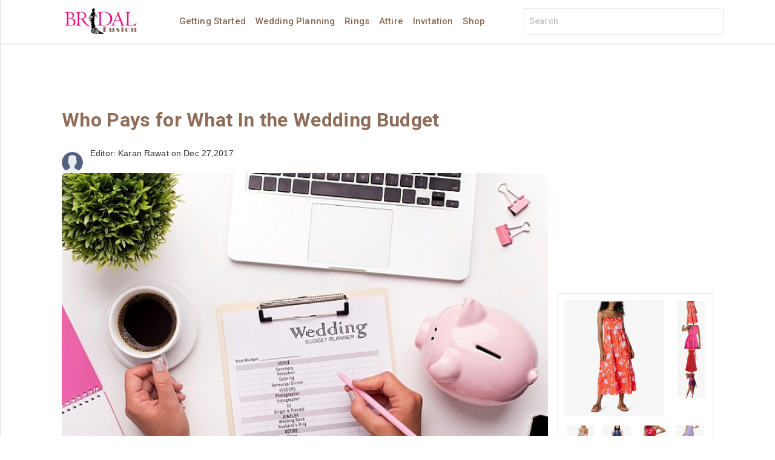

--- FILE ---
content_type: text/html; charset=UTF-8
request_url: https://bridalfusion.com/wedding-planning/9080-who-pays-for-what-in-the-wedding-budget
body_size: 11101
content:
<!DOCTYPE html>
<html lang="en">
<head>
    <meta http-equiv="content-type" content="text/html; charset=utf-8">
    <meta name="viewport" content="width=device-width, initial-scale=1.0">
    <meta name="google-adsense-account" content="sites-2288675768043065">
    <meta http-equiv="X-UA-Compatible" content="ie=edge">
    <meta name="keywords" content="wedding invitation wording, wedding invitation ettiquetes">
    <title>How Much Does Weddings Cost </title>
	<meta name="description" content="Getting married? Have you ever wondered how much a typical wedding-day costs in the USA? Find out everything you need to know to plan your own budget.">
	<meta name="og:title" content="How Much Does Weddings Cost ">
	<meta name="og:description" content="Getting married? Have you ever wondered how much a typical wedding-day costs in the USA? Find out everything you need to know to plan your own budget.">
			<meta property="og:type" content="article" />
			<meta property="og:image" content="https://cms-image-contents.s3-us-west-1.amazonaws.com/2021/shutterstock_1490123531-1640683527-r.jpg" />
		<meta property="og:image:width" content="670" />
		<meta property="og:image:height" content="431" />
		<meta property="og:image:type" content="image/jpeg" />
		<meta property="og:locale" content="en_US" />
	<meta property="og:url" content="http://bridalfusion.com/wedding-planning/9080-who-pays-for-what-in-the-wedding-budget" />
	<meta property="og:site_name" content="bridalfusion.com" />
    <link rel="canonical" href="https://bridalfusion.com/wedding-planning/9080-who-pays-for-what-in-the-wedding-budget">
	<meta name="robots" content="index, follow"/>
    <!-- Favicon -->
    <link rel="shortcut icon" href="/assets/img/icon/favicon.png" type="image/x-icon">
    <link rel="apple-touch-icon-precomposed" sizes="144x144" href="https://bridalfusion.com/assets/img/icon/apple-touch-icon-144-precomposed.png">
    <link rel="apple-touch-icon-precomposed" sizes="114x114" href="https://bridalfusion.com/assets/img/icon/apple-touch-icon-114-precomposed.png">
    <link rel="apple-touch-icon-precomposed" sizes="72x72" href="https://bridalfusion.com/assets/img/icon/apple-touch-icon-72-precomposed.png">
    <link rel="apple-touch-icon-precomposed" sizes="57x57" href="https://bridalfusion.com/assets/img/icon/apple-touch-icon-57-precomposed.png">

    <!--css----->
    <link rel="stylesheet" type="text/css" href="https://bridalfusion.com/assets/css/bootstrap.min.css">
    <link rel="stylesheet" type="text/css" href="https://bridalfusion.com/assets/css/style.css">
    <link rel="stylesheet" type="text/css" href="https://bridalfusion.com/assets/css/bing.css">
    <link rel="stylesheet" type="text/css" href="https://bridalfusion.com/assets/css/responsive.css">
    <link rel="stylesheet" type="text/css" href="https://bridalfusion.com/assets/css/shopping.min.css">
    <link rel="stylesheet" type="text/css" href="https://bridalfusion.com/assets/css/sponser-widget.css">
    <link href="https://cdn.lineicons.com/3.0/lineicons.css" rel="stylesheet">

    <script type="application/ld+json">
    {
      "@context": "https://schema.org",
      "@type": "Organization",
      "name": "bridalfusion.com",
      "url": "https://bridalfusion.com/",
      "logo": "https://bridalfusion.com/assets/img/logo.png",
      "contactPoint": {
        "@type": "ContactPoint",
        "telephone": "(800) 201-1669",
        "contactType": "customer service",
        "areaServed": "US"
      },
      "sameAs": []
    }
    </script>

    <script type="application/ld+json">
    {
      "@context": "https://schema.org/",
      "@type": "WebSite",
      "name": "bridalfusion.com",
      "url": "https://bridalfusion.com/",
      "potentialAction": {
        "@type": "SearchAction",
        "target": "https://bridalfusion.com/search?search={search_term_string}",
        "query-input": "required name=search_term_string"
      }
    }
    </script>

	<!-- Google Tag Manager -->
<script>
(function(w,d,s,l,i){w[l]=w[l]||[];w[l].push({'gtm.start':new Date().getTime(),event:'gtm.js'});var f=d.getElementsByTagName(s)[0],j=d.createElement(s),dl=l!='dataLayer'?'&l='+l:'';j.async=true;j.src=
'https://www.googletagmanager.com/gtm.js?id='+i+dl;f.parentNode.insertBefore(j,f);})(window,document,'script','dataLayer','GTM-M7RKWQP3');
</script>
<!-- End Google Tag Manager -->
    <meta name="google-adsense-account" content="sites-2288675768043065">
    <script async="async" src="https://www.google.com/adsense/search/ads.js"></script>
        <script type="text/javascript" charset="utf-8">
            (function(g,o){g[o]=g[o]||function(){(g[o]['q']=g[o]['q']||[]).push(
                arguments)},g[o]['t']=1*new Date})(window,'_googCsa');
        </script>
    </head>
<body>
<!-- Google Tag Manager (noscript) -->
<noscript>
<iframe src="https://www.googletagmanager.com/ns.html?id=GTM-M7RKWQP3" height="0" width="0" style="display:none;visibility:hidden"></iframe>
</noscript>
<!-- End Google Tag Manager (noscript) -->
 <!-- Google Translate Element -->
    <header class="bg-white shadow-sm fixed-top" style="position: absolute;">
                <div class="container">
            <nav class="navbar navbar-expand-lg px-0">
                <span class="mr-3" onclick="openNav()"><i class="lni lni-menu menu-icon"></i></span>
                <a class="navbar-brand mr-0" href="https://bridalfusion.com/">
                <img src="https://bridalfusion.com/assets/img/logo.png" class="img-fluid logo">
                </a>
                <!-- <button class="search-icon-btn d-block d-lg-none" type="button" data-toggle="collapse" data-target="#navbarSupportedContent" aria-controls="navbarSupportedContent" aria-expanded="false" aria-label="Toggle navigation">
                <i class="fa fa-search"></i>
                </button> -->
                <div class="navbar-collapse collapse" id="navbar1">
                                            <ul class="navbar-nav mx-auto">
                            <li class="nav-item  ">
                                <a class="nav-link" href="https://bridalfusion.com/getting-started">Getting Started</a>
                            </li>
                            <li class="nav-item  ">
                                <a class="nav-link" href="https://bridalfusion.com/wedding-planning">Wedding Planning</a>
                            </li>
                            <li class="nav-item  ">
                                <a class="nav-link" href="https://bridalfusion.com/wedding-rings">Rings</a>
                            </li>
                            <li class="nav-item  ">
                                <a class="nav-link" href="https://bridalfusion.com/wedding-attire">Attire</a>
                            </li>
                            <li class="nav-item  ">
                                <a class="nav-link" href="https://bridalfusion.com/wedding-invitations">Invitation</a>
                            </li>
                            <!-- <li class="nav-item  ">
                                <a class="nav-link" href="https://bridalfusion.com/relationships">Relationships</a>
                            </li> -->
                            <li class="nav-item  ">
                                <a class="nav-link" href="https://bridalfusion.com/shop">Shop</a>
                            </li>
                        </ul>
                                        </div>
                <form action="https://bridalfusion.com/search" class="search-form search-box d-none d-lg-block" method="get">
                     <div class="input-group border searchbox-results-wrapper">
                                            <script type="text/javascript" src="https://k.quicklaunch.com/quicklaunch.js?affiliate=BRIDALFUSION&redirect=https://bridalfusion.com/search%3Fsearch=[search]"></script>
                        <input type="text" class="form-control rounded-0 border-0 shadow-none search-text-box ql-search" id="ql-search" placeholder="Search" name="search">
                        <div class="searchbox-results" id="ql-search-show-search-result" style="display:none">
                                <ul>
                                    <li class="section-head">
                                        <h3>RESULTS
                                            <div class="powered-by">Powered by <a href="https://admedia.com/publishers/quicklaunch/" target="_blank">QuickLaunch</a></div>
                                        </h3>
                                    </li>
                                    <li><a href="#">
                                            <div class="result-left"></div>
                                            <div class="result-right">
                                                <div class="desc">No Result Found</div>
                                            </div>
                                        </a></li>
                                </ul>
                            </div>
                     </div>
                     </form>

                <button class="btn shadow-none d-block d-lg-none mobile-search">
                    <i class="lni lni-search-alt"></i>
                </button>
            </nav>

            <div id="mySidenav" class="sidenav shadow-sm border-right">
                <div>
                    <a href="javascript:void(0)" class="closebtn" onclick="closeNav()"><i class="lni lni-close menu-icon"></i></a>
                </div>
                <ul class="list-unstyled">
                    <li><a href="https://bridalfusion.com/">Home</a></li>
                    <li><a href="https://bridalfusion.com/getting-started">Getting Started</a></li>
                    <!-- <li><a href="http://www.bridalfusion.com/blog/">Wedding Tips</a></li> -->
                    <li><a href="https://bridalfusion.com/wedding-planning">Planning</a></li>
                    <li><a href="https://bridalfusion.com/wedding-rings">Rings</a></li>
                    <li><a href="https://bridalfusion.com/wedding-attire">Attire</a></li>
                    <li><a href="https://bridalfusion.com/wedding-invitations">Invitation</a></li>
                    <li><a href="https://bridalfusion.com/wedding-cakes">Cake</a></li>
                    <li><a href="https://bridalfusion.com/wedding-flowers">Flowers</a></li>
                    <li><a href="https://bridalfusion.com/gift-registry">Gifts</a></li>
                    <li><a href="https://bridalfusion.com/shop">Shop</a></li>
                    <li><a href="https://bridalfusion.com/relationships">Relationships</a></li>
                    <li><a href="https://bridalfusion.com/about">About</a></li>
                </ul>
            </div>
        </div>
    </header>

	<section class="mobile-search-box" style="display: none;">
		<div class="container">
			<div class="row">
				<div class="col-xl-12 col-lg-12 col-md-12 col-sm-12 col-12">
					<form method="GET" action="https://bridalfusion.com//search" class="search-form">
						<div class="input-group border searchbox-results-wrapper">
							<input type="text" class="form-control rounded-0 border-0 shadow-none" name="search" id="search" placeholder="Search for products, brands and more" required value="">
							<div class="input-group-append">
								<button class="btn search-btn shadow-none">
									<i class="lni lni-search-alt"></i>
								</button>
							</div>
						</div>
						<div class="searchbox-results searchbox-results-top" id="ql-search-show-search-result">
						</div>
					</form>
				</div>
			</div>
		</div>
	</section>
<link href="https://bridalfusion.com/assets/css/shopping-result-style.css" rel="stylesheet">
<style>
    /* Mobile-first responsive design following shopping-result-style.css patterns */
    
    /* Base styles - mobile first */
    .details-section {
        width: 100%;
        display: block;
        background-color: #fff;
        color: #000;
    }

    .details-container {
        width: 100%;
        max-width: 100%;
        margin: 0 auto;
        padding: 0 1rem;
        box-sizing: border-box;
    }

    /* Mobile-first grid system */
    .details-row {
        display: flex;
        flex-wrap: wrap;
        margin: 0 -0.5rem;
    }

    .details-col-12 {
        flex: 0 0 auto;
        width: 100%;
        padding: 0 0.5rem;
    }

    .details-col-9 {
        flex: 0 0 auto;
        width: 100%;
        padding: 0 0.5rem;
    }

    .details-col-3 {
        flex: 0 0 auto;
        width: 100%;
        padding: 0 0.5rem;
    }

    /* Author details - mobile first */
    .author-details {
        display: flex;
        flex-direction: column;
        align-items: center;
        margin: 1rem 0;
        text-align: center;
    }

    .author-details .author-img {
        width: 50px;
        height: 50px;
        margin-bottom: 0.5rem;
    }

    .author-details .author-txt {
        width: 100%;
        margin-left: 0;
    }

    .author-details .author-img img {
        width: 100%;
        height: 100%;
        border-radius: 50%;
        object-fit: cover;
    }

    .author-details .author-txt span {
        color: #333;
        font-size: 0.875rem;
        line-height: 1.4;
        font-weight: 400;
    }

    .author-details .author-txt a {
        color: #3557ff;
        text-decoration: none;
    }

    /* Main content area - mobile first */
    .category-details {
        padding: 0;
        word-wrap: break-word;
        overflow-wrap: break-word;
        text-align: left;
    }

    .category-details-title {
        font-size: 1.5rem;
        font-weight: 600;
        line-height: 1.3;
        margin-bottom: 1rem;
        word-wrap: break-word;
        overflow-wrap: break-word;
        hyphens: auto;
    }

    .category-details img {
        width: 100%;
        height: auto;
        display: block;
        margin: 1rem 0;
        border-radius: 8px;
    }

    .category-details p {
        margin-bottom: 0.75rem;
        line-height: 1.5;
        font-size: 1rem;
        font-weight: 400;
    }

    .category-details strong {
        font-weight: 600;
    }

    /* Newsletter form - mobile first */
    .newsletter {
        margin: 1rem 0;
    }

    .newsletter .input-group {
        display: flex;
        flex-direction: column;
        gap: 0.5rem;
    }

    .newsletter .form-control {
        width: 100%;
        padding: 0.75rem;
        border: 1px solid #ddd;
        border-radius: 8px;
        font-size: 1rem;
        box-sizing: border-box;
    }

    .newsletter .btn {
        width: 100%;
        padding: 0.75rem;
        background: #000;
        color: white;
        border: none;
        border-radius: 8px;
        font-size: 1rem;
        cursor: pointer;
        font-weight: 400;
    }

    /* Search cloud - mobile first */
    .search_cloud {
        display: flex;
        flex-wrap: wrap;
        gap: 0.5rem;
        justify-content: center;
        margin: 0.75rem 0;
    }

    .search_cloud a {
        font-size: 0.75rem;
        padding: 0.375rem 0.75rem;
        border-radius: 20px;
        text-decoration: none;
        white-space: nowrap;
        background: #f8f9fa;
        color: #333;
        border: 1px solid #ddd;
        font-weight: 400;
    }

    .search_cloud-title {
        font-size: 1.125rem;
        font-weight: 600;
        margin: 1rem 0 0.5rem 0;
        text-align: center;
        color: #333;
    }

    /* Lulus component wrapper */
    .lulus-block {
        margin: 1rem 0;
        max-width: 100%;
        overflow: hidden;
    }

    /* Related articles section */
    .more {
        margin-top: 1.5rem;
    }

    .title-heading {
        font-size: 1.5rem;
        font-weight: 600;
        margin-bottom: 1rem;
        text-align: center;
        color: #333;
    }

    .category-box {
        margin-bottom: 1rem;
        border-radius: 8px;
        overflow: hidden;
        box-shadow: 0 2px 8px rgba(0,0,0,0.1);
        background: #fff;
    }

    .category-box img {
        width: 100%;
        height: 200px;
        object-fit: cover;
    }

    .category-box-details {
        padding: 0.75rem;
    }

    .category-title {
        font-size: 1rem;
        line-height: 1.3;
        margin: 0;
        color: #333;
        text-decoration: none;
        font-weight: 500;
    }

    .category-title:hover {
        color: #000;
    }

    /* Responsive breakpoints - mobile first approach */
    @media (min-width: 576px) {
        .details-container {
            max-width: 540px;
            padding: 0 1.5rem;
        }

        .author-details {
            flex-direction: row;
            align-items: center;
            text-align: left;
        }

        .author-details .author-img {
            margin-bottom: 0;
            margin-right: 0.75rem;
        }

        .author-details .author-txt {
            width: auto;
        }

        .newsletter .input-group {
            flex-direction: row;
        }

        .newsletter .form-control {
            flex: 1;
        }

        .newsletter .btn {
            width: auto;
        }
    }

    @media (min-width: 768px) {
        .details-container {
            max-width: 720px;
            padding: 0 2rem;
        }

        .category-details-title {
            font-size: 1.75rem;
        }

        .author-details .author-img {
            width: 35px;
            height: 35px;
        }

        .search_cloud {
            justify-content: flex-start;
        }

        .search_cloud a {
            font-size: 0.8125rem;
            padding: 0.5rem 1rem;
        }

        .title-heading {
            font-size: 1.75rem;
        }
    }

    @media (min-width: 992px) {
        .details-container {
            max-width: 960px;
        }

        .details-col-9 {
            width: 75%;
        }

        .details-col-3 {
            width: 25%;
        }

        .category-details-title {
            font-size: 2rem;
        }

        .title-heading {
            font-size: 2rem;
        }
    }

    @media (min-width: 1200px) {
        .details-container {
            max-width: 1140px;
        }
    }

    /* Additional comprehensive breakpoints using max-width approach */
    @media (max-width: 1140px) {
        .details-container {
            max-width: 100%;
            padding: 0 1rem;
        }
        
        .category-details-title {
            font-size: 1.75rem;
        }
        
        .details-col-9, .details-col-3 {
            width: 100%;
        }
    }

    @media (max-width: 992px) {
        .details-container {
            padding: 0 0.75rem;
        }
        
        .category-details-title {
            font-size: 1.5rem;
        }
        
        .details-col-9, .details-col-3 {
            width: 100%;
        }
        
        .author-details {
            flex-direction: column;
            align-items: center;
            text-align: center;
        }
        
        .author-details .author-img {
            margin-bottom: 0.5rem;
            margin-right: 0;
        }
        
        .newsletter .input-group {
            flex-direction: column;
        }
        
        .newsletter .btn {
            width: 100%;
        }
    }

    @media (max-width: 768px) {
        .details-container {
            padding: 0 0.5rem;
        }
        
        .category-details-title {
            font-size: 1.375rem;
            line-height: 1.2;
        }
        
        .details-col-9, .details-col-3 {
            width: 100%;
        }
        
        .category-details {
            padding: 0 0.25rem;
        }
        
        .category-details p {
            font-size: 0.9375rem;
            line-height: 1.5;
        }
        
        .search_cloud {
            justify-content: center;
            gap: 0.375rem;
        }
        
        .search_cloud a {
            font-size: 0.75rem;
            padding: 0.375rem 0.625rem;
        }
        
        .category-box img {
            height: 180px;
        }
    }

    @media (max-width: 567px) {
        .details-container {
            padding: 0 0.25rem;
        }
        
        .category-details-title {
            font-size: 1.25rem;
            line-height: 1.2;
        }
        
        .category-details {
            padding: 0;
        }
        
        .category-details p {
            font-size: 0.875rem;
            line-height: 1.4;
            margin-bottom: 0.75rem;
        }
        
        .author-details .author-img {
            width: 40px;
            height: 40px;
        }
        
        .author-details .author-txt span {
            font-size: 0.8125rem;
        }
        
        .newsletter .form-control {
            padding: 0.625rem;
            font-size: 0.875rem;
        }
        
        .newsletter .btn {
            padding: 0.625rem;
            font-size: 0.875rem;
        }
        
        .search_cloud-title {
            font-size: 1rem;
        }
        
        .search_cloud a {
            font-size: 0.6875rem;
            padding: 0.3125rem 0.5rem;
        }
        
        .title-heading {
            font-size: 1.25rem;
        }
        
        .category-box-details {
            padding: 0.75rem;
        }
        
        .category-title {
            font-size: 0.875rem;
        }
    }

    @media (max-width: 412px) {
        .details-container {
            padding: 0 0.125rem;
        }
        
        .category-details-title {
            font-size: 1.125rem;
            line-height: 1.2;
        }
        
        .category-details p {
            font-size: 0.8125rem;
            line-height: 1.3;
        }
        
        .author-details .author-img {
            width: 35px;
            height: 35px;
        }
        
        .author-details .author-txt span {
            font-size: 0.75rem;
        }
        
        .newsletter .form-control {
            padding: 0.5rem;
            font-size: 0.8125rem;
        }
        
        .newsletter .btn {
            padding: 0.5rem;
            font-size: 0.8125rem;
        }
        
        .search_cloud {
            gap: 0.25rem;
        }
        
        .search_cloud a {
            font-size: 0.625rem;
            padding: 0.25rem 0.375rem;
        }
        
        .search_cloud-title {
            font-size: 0.9375rem;
        }
        
        .title-heading {
            font-size: 1.125rem;
        }
        
        .category-box-details {
            padding: 0.625rem;
        }
        
        .category-title {
            font-size: 0.8125rem;
        }
        
        .category-box img {
            height: 160px;
        }
    }

    /* Ensure all images are responsive */
    img {
        max-width: 100%;
        height: auto;
    }

    /* Fix for any potential overflow */
    .category-details *,
    .newsletter *,
    .search_cloud *,
    .lulus-block * {
        max-width: 100%;
        box-sizing: border-box;
    }

    /* Hide scrollbars but allow scrolling */
    .carousel-container::-webkit-scrollbar {
        display: none;
    }

    .carousel-container {
        -ms-overflow-style: none;
        scrollbar-width: none;
    }
</style>
<section class="details-section py-5 custom-content">
    <div class="details-container">

        <div class="details-row">
            <div class="details-col-12 text-center mb-4">

                <!-- desktop ad SECTION-->
                                    <!-- <div class="d-xxl-block d-xl-block d-lg-block d-md-block d-none ads-block">
                        <script type="text/javascript" src="//c.headbid.com/v2/contextual.js?id=JT84IjU&size=728x90" async>
                        </script>
                    </div> -->
                    <!-- mobile ad SECTION-->
                    <!-- <div class="d-xxl-none d-xl-none d-lg-none d-md-none d-block ads-block">
                        <script type="text/javascript" src="//c.headbid.com/v2/contextual.js?id=JT84IjU&size=300x250" async>
                        </script>
                    </div> -->

                            </div>
        </div>
        <div class="details-row">
            <div class="details-col-9">
                <div class="category-details">
                    <h1 class="category-details-title">Who Pays for What In the Wedding Budget</h1>
                                            <div class="author-details">
                            <div class="author-img">
                                <img
                                    src="https://bridalfusion.com/assets/img/default-user.png">
                            </div>
                            <div class="author-txt">
                                                                    <span>Editor: Karan Rawat<span class="publishedDate"> on
                                            Dec 27,2017</span>
                                    </span>
                            </div>
                        </div>
                                                            <img src="https://bridalfusion.com/timthumb/timthumb.php?src=https://cms-image-contents.s3-us-west-1.amazonaws.com/2021/shutterstock_1490123531-1640683527-r.jpg&w=700&h=400&zc=1&cc=ededed&s=1&a=t"
                        alt="BF perfect Wedding Budget" />
                        <p style="text-align: justify;">&nbsp;</p>
<p style="text-align: justify;">Know about the traditional cost-splitting basics and learn who pays for what in the wedding ceremony. Be with us in this article and learn all about pre-wedding and post-wedding payment attributions in detail. From wedding ceremony to the wedding attire, and honeymoon planning, dig in deep into the wedding cost-splitting process.</p>
<p style="text-align: justify;">&nbsp;</p>                                <div class="rsocListStyle4 mb-3">
                                    <div id="relatedsearches1"></div>
                                                                        <script type="text/javascript" charset="utf-8">
                                        var pageOptions = {
                                            "pubId": "partner-synacor-bridalfusion", // Make sure this is the correct client ID!
                                            "relatedSearchTargeting": "content",
                                            "query" : "Who Pays for What In the Wedding Budget",
                                            "terms" : "",
                                            "ignoredPageParams": "utm_campaign, utm_source, utm_term, utm_content, utm_medium",
                                            "styleId": "1908588377",
                                            "adsafe": "high",
                                            'adtest' : "off",
                                            "channel": "1",
                                            "referrerAdCreative": "Who Pays for What In the Wedding Budget",
                                            "resultsPageBaseUrl": "//search.bridalfusion.com/rsoc?channel=1", // Enter the base url for your results page
                                            "hl": "en",
                                            "resultsPageQueryParam": "q" // (Default to "q") Matches the param denoting the query on the search page
                                        };

                                        console.log(pageOptions);

                                        var rsblock1 = {
                                            "container": "relatedsearches1",
                                            "relatedSearches": 5
                                        };

                                        _googCsa('ads', pageOptions, rsblock1);

                                    </script>
                                </div>
                             
<h2 style="text-align: justify;"><strong>The Wedding Ceremony</strong></h2>
<p style="text-align: justify;">Traditionally, the bride and her family are liable to pay for the church or synagogue. However, payments like marriage license fee, officiant fee etc are to be paid by the groom and his family.</p>
<p style="text-align: justify;">&nbsp;</p>
<h2 style="text-align: justify;"><strong>The Best Wedding Attire</strong></h2>
<p style="text-align: justify;">This is quite simple. The bride and her family will pay for bride&rsquo;s wedding dress and related accessories. Similarly, groom and his family will pay for groom&rsquo;s outfit. Talking about the wedding guests, they are supposed to pay for their own clothing including shoes as well. Even if there&rsquo;s a specific dress code that the guests are requested to follow on the wedding day, the cost is to be borne by them.</p>
<p style="text-align: justify;">&nbsp;</p>
<h2 style="text-align: justify;"><strong>The Wedding Bouquet &amp; D&eacute;cor</strong></h2>
<p style="text-align: justify;">Since the wedding ceremony is organized by bride&rsquo;s family, the payments related to wedding flowers and decoration falls to the bride side. Flower and bouquets for the ceremony, reception, corsages for bridesmaids and flower girls, and so on are to be arranged by bride&rsquo;s family.</p>
<p style="text-align: justify;">However, the groom and his family do pay for the bride's bouquet, boutonnieres for men and corsages for mothers and grandmothers.</p>
<p style="text-align: justify;">&nbsp;</p>
<h2 style="text-align: justify;"><strong>The Honeymoon Plan</strong></h2>
<p style="text-align: justify;">The honeymoon for the newlyweds should be arranged by the groom and his family. From travel to stay, the complete honeymoon package should be gifted to the newlyweds from the groom side.</p>
<p style="text-align: justify;">&nbsp;</p>
<h2 style="text-align: justify;"><strong>The Wedding Photoshoot</strong></h2>
<p style="text-align: justify;">No wedding is complete without photographs. The wedding may seem like a function that lasts for one day only but the memories and emotions attached to this precious day are kept alive with the wedding photographs. The wedding vows, the first kiss, the d&eacute;cor, and much more can be captured in camera for lifelong memories. Talking about who&rsquo;s going to pay for these wedding photographs, it&rsquo;s the bride and family. Traditionally, the bride family hires a wedding photographer who can take lots of pictures and shoot the wedding video as well.</p>
<p style="text-align: justify;">&nbsp;</p>
<h2 style="text-align: justify;"><strong>The Prewedding Functions</strong></h2>
<p style="text-align: justify;">Let&rsquo;s start with the engagement party. There is no hard and fast rule for this. Anyone from the bride or the groom side can plan and host the engagement party. In case, there&rsquo;s more than one party, the bride&rsquo;s family gets a chance to host the first one.</p>
<p style="text-align: justify;">Another pre-wedding function is bridal shower/couple shower. This one is for the close friends of the bride and the groom. They can plan and host such parties on their own. The venue can be a backyard, beach or a restaurant depending on the size of guest list.</p>
<p style="text-align: justify;">The wedding rehearsal dinner is planned and hosted by the groom's family. This is the best time when both the families can sit together in a stress-free environment. They can chat, enjoy meals, and express their feelings about the occasion. The groom and his family are supposed to pay for the entire dinner be it the meals, the venue, or the d&eacute;cor.</p>
<p style="text-align: justify;">&nbsp;</p>
<h2 style="text-align: justify;"><strong>The Wedding Reception</strong></h2>
<p style="text-align: justify;">All the professional services that fall into the category of the wedding reception are to be paid by the bride and her family. This includes planning, hosting, and paying for food, d&eacute;cor etc. However, the groom&rsquo;s family pays for the DJ or band and liquor.</p>
<p style="text-align: justify;">&nbsp;</p>
<h2 style="text-align: justify;"><strong>The Wedding Rings</strong></h2>
<p style="text-align: justify;">This is quite simple. The bride and her family pay for the groom's ring, and groom and his family pay for both the wedding band and the wedding ring.</p>
<p style="text-align: justify;">&nbsp;</p>
<h2 style="text-align: justify;"><strong>The Wedding Invitation and Transportation</strong></h2>
<p style="text-align: justify;">For the wedding invitations, RSVP cards, announcements, and other wedding programs, the bride and her family will be responsible. Similarly, payments related to transportation services will be made by the bride&rsquo;s family.</p>
<p style="text-align: justify;">&nbsp;</p>
<h3 style="text-align: justify;"><strong>Wrapping Up</strong></h3>
<p style="text-align: justify;">These were a few things that you should know about the wedding payments. Traditionally, who should pay for what has been covered in the content of this article? If you are planning to get married but wondering for such payment plans, this article is worth your while.</p>
<p style="text-align: justify;">Hope this works for you. Have any suggestions, feel free to share with us. Drop your suggestion the comment box and we will revert at the earliest.</p></p> 
                    <p><strong>This content was created by AI</strong></p>
                </div>
            </div>
            <div class="details-col-3">
                <div class="sticky-card">
                    <iframe src = 'https://w.eurekster.com/?id=PD8tPSE&sid=3132' width='300' height='250' scrolling='no' frameborder='0'></iframe><script type='text/javascript' src='http://vslider.eurekster.com/?id=PD8tPSE'></script>
                    <!-- inject lulus_format component here -->
                    <div class="lulus-block">
                        <style>
	.collage-gallery {
		display: flex;
		flex-direction: column;
		width: 100%;
		margin: 0 auto;
		padding: 10px;
		border: 1px solid #ddd;
	}

	.gallery-container {
		display: flex;
		flex-direction: row;
		margin: 0 auto;
		width: 100%;
	}

	.main-image {
		display: flex;
		align-items: center;
		justify-content: center;
		margin-right: 20px;
		position: relative;
		background: #f7f8f7;
		width: 70%;
		max-width: 300px;
	}

	.main-image img {
		width: 100%;
		height: auto;
		max-height: 300px;
		object-fit: contain;
	}

	.thumbnails {
		flex: 1;
		display: flex;
		flex-direction: column;
		gap: 10px;
		width: 30%;
	}

	.thumbnails-row {
		/*      flex: 1;
			display: flex;
			flex-direction: column;
			gap: 10px;
			overflow-y: auto;
			max-height: 600px;*/
		display: grid;
		grid-template-columns: repeat(4, 1fr);
		gap: 10px;
		border: 2px solid transparent;
		cursor: pointer;
		transition: border 0.3s;
		margin: 12px 0;
	}

	.thumbnails-row .thumbnail {
		display: block;
		margin: 0 auto;
	}

	.thumbnails-row .thumbnail img {
		width: 50px;
		height: 40	px;
		object-fit: cover;
	}

	.thumbnail {
		width: 50px;
		height: 40px;
		border: 2px solid transparent;
		cursor: pointer;
		transition: border 0.3s;
	}

	.thumbnail.active,
	.thumbnails-row.active {
		border: 2px solid #e06c9f;
	}

	.thumbnail img {
		width: 50px;
		height: 40px;
		display: block;
		object-fit: cover;
	}

	.thumbnail-footer {
		text-align: center;
		padding: 7px;
		background: #111;
		color: #fff;
		margin: 0 20px;
	}

	.thumbnail-footer a {
		font-size: 24px;
		color: #fff;
		text-decoration: none;
	}

	.thumbnail-footer img {
		width: 120px;
		object-fit: contain;
		display: block;
		margin: 0 auto;
	}

	@media only screen and (max-width: 767px) {
		.collage-gallery {
			width: 450px
		}

		.main-image img {
			width: 322px;
			height: auto
		}
	}

	.collage-gallery:hover .thumbnail img,
	.collage-gallery:hover .thumbnails-row .thumbnail img {
		opacity: 0.3;
	}

	.collage-gallery .thumbnail img:hover,
	.collage-gallery .thumbnails-row .thumbnail img:hover {
		opacity: 1 !important;
	}

	.main-image img {
		opacity: 1 !important;
		transition: opacity 0.3s ease;
	}
</style>
<div class="container py-4 px-0">
	<div class="collage-gallery">
		<div class="gallery-container">
			<div class="main-image">
				<a class="shoplink" href="https://bridalfusion.com/lulusdetail" target="_blank"><img id="mainPreview" src="https://bridalfusion.com/assets/img/amazon/1.png" alt="Main Preview" /></a>
			</div>
			<div class="thumbnails">
								<div class="thumbnail" onclick="showImage(this, 'https://bridalfusion.com/assets/img/amazon/1.png', '1')">
					<img src="https://bridalfusion.com/assets/img/amazon/1.png" alt="Look 1">
				</div>
				<div class="thumbnail" onclick="showImage(this, 'https://bridalfusion.com/assets/img/amazon/2.png', '2')">
					<img src="https://bridalfusion.com/assets/img/amazon/2.png" alt="Look 2">
				</div>
				<div class="thumbnail" onclick="showImage(this, 'https://bridalfusion.com/assets/img/amazon/3.png', '3')">
					<img src="https://bridalfusion.com/assets/img/amazon/3.png" alt="Look 3">
				</div>
				<div class="thumbnail" onclick="showImage(this, 'https://bridalfusion.com/assets/img/amazon/4.png', '4')">
					<img src="https://bridalfusion.com/assets/img/amazon/4.png" alt="Look 4">
				</div>
			</div>
		</div>
		<div class="thumbnails-row">
			<div class="thumbnail" onclick="showImage(this, 'https://bridalfusion.com/assets/img/amazon/5.png', '5')">
				<img src="https://bridalfusion.com/assets/img/amazon/5.png" alt="Look 5">
			</div>
			<div class="thumbnail" onclick="showImage(this, 'https://bridalfusion.com/assets/img/amazon/6.png', '6')">
				<img src="https://bridalfusion.com/assets/img/amazon/6.png" alt="Look 6">
			</div>
			<div class="thumbnail" onclick="showImage(this, 'https://bridalfusion.com/assets/img/amazon/7.png', '7')">
				<img src="https://bridalfusion.com/assets/img/amazon/7.png" alt="Look 7">
			</div>
			<div class="thumbnail" onclick="showImage(this, 'https://bridalfusion.com/assets/img/amazon/8.png', '8')">
				<img src="https://bridalfusion.com/assets/img/amazon/8.png" alt="Look 8">
			</div>
			<div class="thumbnail" onclick="showImage(this, 'https://bridalfusion.com/assets/img/amazon/9.png', '9')">
				<img src="https://bridalfusion.com/assets/img/amazon/9.png" alt="Look 9">
			</div>
			<div class="thumbnail" onclick="showImage(this, 'https://bridalfusion.com/assets/img/amazon/10.png', '10')">
				<img src="https://bridalfusion.com/assets/img/amazon/10.png" alt="Look 10">
			</div>
			<div class="thumbnail" onclick="showImage(this, 'https://bridalfusion.com/assets/img/amazon/11.png', '11')">
				<img src="https://bridalfusion.com/assets/img/amazon/11.png" alt="Look 11">
			</div>
			<div class="thumbnail" onclick="showImage(this, 'https://bridalfusion.com/assets/img/amazon/12.png', '12')">
				<img src="https://bridalfusion.com/assets/img/amazon/12.png" alt="Look 12">
			</div>
			<div class="thumbnail" onclick="showImage(this, 'https://bridalfusion.com/assets/img/amazon/13.png', '13')">
				<img src="https://bridalfusion.com/assets/img/amazon/13.png" alt="Look 13">
			</div>
			<div class="thumbnail" onclick="showImage(this, 'https://bridalfusion.com/assets/img/amazon/14.png', '14')">
				<img src="https://bridalfusion.com/assets/img/amazon/14.png" alt="Look 14">
			</div>
			<div class="thumbnail" onclick="showImage(this, 'https://bridalfusion.com/assets/img/amazon/15.png', '15')">
				<img src="https://bridalfusion.com/assets/img/amazon/15.png" alt="Look 15">
			</div>
			<div class="thumbnail" onclick="showImage(this, 'https://bridalfusion.com/assets/img/amazon/16.jpg', '16')">
				<img src="https://bridalfusion.com/assets/img/amazon/16.jpg" alt="Look 16">
			</div>
		</div>
		<div class="thumbnail-footer">
			<!--<a href="#"><img src="https://bridalfusion.com/assets/img/amazon/amazon-logo.png" alt="amazon"></a>-->
			<img src="https://bridalfusion.com/assets/img/amazon/amazon-logo.png" alt="amazon">
		</div>
	</div>
</div>

<script>
	document.querySelectorAll('.thumbnail').forEach(el => {
		el.addEventListener('touchstart', function() {
			const img = el.querySelector('img');
			if (img && img.src) {
				document.getElementById("mainPreview").src = img.src;
			}
		});
	});

	// Click functionality only - no hover
	document.querySelectorAll('.thumbnail').forEach(thumbnail => {
		// Click to change main image
		thumbnail.addEventListener('click', function(e) {
			e.preventDefault();
			e.stopPropagation();

			const img = this.querySelector('img');
			if (img && img.src) {
				document.getElementById("mainPreview").src = img.src;
				
				// Update the shop link
				const linkNum = this.getAttribute('data-link');
				if (linkNum) {
					document.getElementsByClassName("shoplink")[0].href = 'https://bridalfusion.com/lulusdetail' + '/' + linkNum;
				}
			}
		});
	});

	function showImage(el, src, link_num) {
		// Update main image when thumbnail is clicked
		document.getElementById("mainPreview").src = src;
		document.getElementsByClassName("shoplink")[0].href = 'https://bridalfusion.com/lulusdetail' + '/' + link_num;
	}
</script>
                    </div>
                </div>
            </div>
        </div>
    </div>
</section>

<!--More From Bridalfusion start here----------------------->
<section class="py-3">
    <div class="details-container more">
        <div class="details-row">
            <div class="details-col-12">
                <p class="title-heading mb-3">More From Bridalfusion</p>
            </div>
        </div>
        <div class="details-row">
                        <div class="details-col-3 mb-4">
                <a href="https://bridalfusion.com/wedding-planning/1773012-10-wedding-keepsake-ideas-to-honor-your-special-day">
                    <div class="category-box">
                        <div class="zoom-effect-images" style="background: #000!important">
                            <img src="https://bridalfusion.com/timthumb/timthumb.php?src=https://cms-image-contents.s3-us-west-1.amazonaws.com/2025/wedding-keepsake-1764249639-r.jpg&w=700&h=400&zc=1&cc=ededed&s=1&a=t" class="img-fluid d-block mx-auto category-img"
                                alt="Wedding Keepsake Ideas " />
                        </div>
                        <div class="category-box-details">
                            <h3 class="category-title">
                                10 Wedding Keepsake Ideas to Honor Your Special Day                            </h3>
                        </div>
                    </div>
                </a>
            </div>
                        <div class="details-col-3 mb-4">
                <a href="https://bridalfusion.com/wedding-planning/1772773-top-10-wedding-planning-mistakes-every-couple-should-avoid">
                    <div class="category-box">
                        <div class="zoom-effect-images" style="background: #000!important">
                            <img src="https://bridalfusion.com/timthumb/timthumb.php?src=https://cms-image-contents.s3-us-west-1.amazonaws.com/2025/wedding-mistakes-1763638965-r.jpg&w=700&h=400&zc=1&cc=ededed&s=1&a=t" class="img-fluid d-block mx-auto category-img"
                                alt="Bride feeling Confused Before the Wedding Event" />
                        </div>
                        <div class="category-box-details">
                            <h3 class="category-title">
                                Top 10 Wedding Planning Mistakes Every Couple Should Avoid                            </h3>
                        </div>
                    </div>
                </a>
            </div>
                        <div class="details-col-3 mb-4">
                <a href="https://bridalfusion.com/wedding-planning/1771621-unique-elopement-destinations-for-an-intimate-wedding">
                    <div class="category-box">
                        <div class="zoom-effect-images" style="background: #000!important">
                            <img src="https://bridalfusion.com/timthumb/timthumb.php?src=https://cms-image-contents.s3-us-west-1.amazonaws.com/2025/elopement-destination-1760099794-r.jpg&w=700&h=400&zc=1&cc=ededed&s=1&a=t" class="img-fluid d-block mx-auto category-img"
                                alt="couple at elopement destinations" />
                        </div>
                        <div class="category-box-details">
                            <h3 class="category-title">
                                Unique Elopement Destinations for an Intimate Wedding                            </h3>
                        </div>
                    </div>
                </a>
            </div>
                        <div class="details-col-3 mb-4">
                <a href="https://bridalfusion.com/wedding-planning/1770895-hen-party-vs-stag-party-traditions-and-their-true-meaning">
                    <div class="category-box">
                        <div class="zoom-effect-images" style="background: #000!important">
                            <img src="https://bridalfusion.com/timthumb/timthumb.php?src=https://cms-image-contents.s3-us-west-1.amazonaws.com/2025/han-party-1758206881-r.jpg&w=700&h=400&zc=1&cc=ededed&s=1&a=t" class="img-fluid d-block mx-auto category-img"
                                alt="Hen Party" />
                        </div>
                        <div class="category-box-details">
                            <h3 class="category-title">
                                Hen Party vs Stag Party Traditions and Their True Meaning                            </h3>
                        </div>
                    </div>
                </a>
            </div>
                    </div>
    </div>
</section>
<!--More From Bridalfusion end here----------------------->

<style>
    .sticky-card {
        position: sticky;
        top: 100px;
    }
</style>
              
<footer class="bg-white">
  <section class="border-top">
    <div class="container">
      <div class="row align-items-center py-2">
        <div class="col-xl-12 col-lg-12 col-md-12 col-sm-12 col-12 py-1 py-lg-2">
          <div class="custom-footer-link">
            <p class="copyright-text text-center mb-2 mb-lg-0">&copy; 2026 <a href="https://bridalfusion.com/">bridalfusion.com</a> | All Rights Reserved.</p>    
            <ul class="footer-bottom-links list-unstyled mb-2 mb-lg-0">
              <li><a href="https://bridalfusion.com/about">About Us</a></li>
              <li><a href="https://bridalfusion.com/privacy">Privacy Policy</a></li>
              <li><a href="https://bridalfusion.com/terms">Terms of Use</a></li>
              <li><a href="https://bridalfusion.com/shop">Shop</a></li>
              <li><a href="https://bridalfusion.com/site_map">Site Map</a></li>
              <li><a href="https://bridalfusion.com/contact">Contact</a></li>
              <li><a href="https://bridalfusion.com/for_advertisers">For Advertisers</a></li>
                          </ul>
            <!-- <ul class="social-icons list-unstyled d-flex justify-content-center align-items-center mb-2 mb-lg-0">
              <li><a href="https://www.facebook.com/bridefusio115" target="_blank"><i class="lni lni-facebook-filled" aria-hidden="true"></i></a></li>
              <li><a href="https://twitter.com/bridal_fusion" target="_blank"><i class="lni lni-twitter-filled" aria-hidden="true"></i></li>
              <li><a href="https://in.pinterest.com/bridal_fusion/" target="_blank"><i class="lni lni-pinterest" aria-hidden="true"></i></a></li>
            </ul> -->
          </div>
        </div>
      </div>
    </div>
  </section>
</footer>

<script type="text/javascript" src="https://bridalfusion.com/assets/js/jquery.min.js"></script>
<script type="text/javascript" src="https://bridalfusion.com/assets/js/bootstrap.min.js"></script>
<script type="text/javascript" src="https://bridalfusion.com/assets/js/popper.min.js"></script>

<script>
  function openNav() {
    document.getElementById("mySidenav").style.width = "250px";
  }

  function closeNav() {
    document.getElementById("mySidenav").style.width = "0";
  }
</script>

<script>
  $(document).ready(function(){
    $(".search-icon-btn").click(function(){
      $(".search-box").slideToggle( "slow");
      if ($(".search-icon-btn").html() == '<i class="fa fa-close"></i>'){
        $(".search-icon-btn").html('<i class="fa fa-search"></i>');
      }
      else
      {
        $(".search-icon-btn").html('<i class="fa fa-close"></i>');
      }
      $('.main-sec').css('margin-top', '30px')
    });


    $(".mobile-search").click(function(){
      $(".mobile-search-box").slideToggle( "slow");
      if ($(".mobile-search").html() == '<i class="lni lni-close"></i>'){
        $(".mobile-search").html('<i class="lni lni-search-alt"></i>');
      }
      else
      {
        $(".mobile-search").html('<i class="lni lni-close"></i>');
      }
    });

    $("#subscribe_btn").click(function(){
      if( $("#email").val() != '' ) {
        $("#email").val('');
        var x = document.getElementById("subscribed_div")
        x.style.display = "block";
        x.innerHTML = 'You are subscribed!';
        setTimeout(function() {
          $('#subscribed_div').fadeOut('fast');
        }, 3000);
      }
    }); 
  });
</script>



--- FILE ---
content_type: text/html; charset=UTF-8
request_url: https://syndicatedsearch.goog/afs/ads?sjk=KPfW%2F1ScR2ySYG5HmlCVlg%3D%3D&adsafe=high&adtest=off&psid=1908588377&channel=1&client=synacor-bridalfusion&q=Who%20Pays%20for%20What%20In%20the%20Wedding%20Budget&r=m&hl=en&rpbu=https%3A%2F%2Fsearch.bridalfusion.com%2Frsoc%3Fchannel%3D1&rpqp=q&kw=Who%20Pays%20for%20What%20In%20the%20Wedding%20Budget&type=3&oe=UTF-8&ie=UTF-8&fexp=21404%2C17300003%2C17301437%2C17301438%2C17301442%2C17301266%2C72717107&format=r5&nocache=6141768813846686&num=0&output=afd_ads&domain_name=bridalfusion.com&v=3&bsl=8&pac=0&u_his=2&u_tz=0&dt=1768813846699&u_w=1280&u_h=720&biw=1280&bih=720&psw=1280&psh=969&frm=0&uio=-&cont=relatedsearches1&drt=0&jsid=csa&jsv=855242569&rurl=https%3A%2F%2Fbridalfusion.com%2Fwedding-planning%2F9080-who-pays-for-what-in-the-wedding-budget
body_size: 284
content:
<!doctype html><html lang="en"> <head>    <meta content="NOINDEX, NOFOLLOW" name="ROBOTS"> <meta content="telephone=no" name="format-detection"> <meta content="origin" name="referrer">    </head> <body>  <div id="adBlock">    </div>  <script nonce="NlXx5PYu-wGYqy1UDgdrGA">window.AFS_AD_REQUEST_RETURN_TIME_ = Date.now();window.IS_GOOGLE_AFS_IFRAME_ = true;function populate(el) { var adBlock = document.getElementById("adBlock"); adBlock.innerHTML += el;}
var IS_GOOGLE_AFS_IFRAME_ = true;
var ad_json = {"caps":[{"n":"queryId","v":"F_VtaffLGMyV_bMPmMrTgQc"}],"rs_attr":{"t":"Related Searches","u":""},"gd":{"ff":{"fd":"swap","eiell":true,"pcsbs":"44","pcsbp":"8","esb":true},"cd":{"pid":"synacor-bridalfusion","eawp":"partner-synacor-bridalfusion","qi":"F_VtaffLGMyV_bMPmMrTgQc"},"pc":{"ct":true},"dc":{"d":true}}};</script> <script src="/adsense/search/ads.js?pac=0" type="text/javascript" nonce="NlXx5PYu-wGYqy1UDgdrGA"></script>  </body> </html>

--- FILE ---
content_type: text/css
request_url: https://bridalfusion.com/assets/css/bing.css
body_size: 5720
content:
@import url('https://fonts.googleapis.com/css2?family=Roboto:wght@300;400;500;700;900&display=swap');
*, ::after, ::before {
    box-sizing: border-box
}
body {
    font-family: 'Roboto', sans-serif;
    background: #fff;
    color: #000;
    font-size: 14px;
    font-weight: 400;
    line-height: 1.3;
    visibility: visible;
    overflow-x: hidden;
    padding-top: 115px
}
h1, h2, h3, h4, h5, h6 {
    font-family: 'Roboto', sans-serif;
    line-height: 1.3;
    margin: 0
}
p {
    margin-bottom: 0;
    font-family: 'Roboto', sans-serif;
}
li {
    font-family: 'Roboto', sans-serif;
}
a, button {
    font-family: 'Roboto', sans-serif;
    text-decoration: none;
    color: inherit
}
button {
    background: 0 0;
    border: 0;
    padding: 0;
    outline: 0
}
a, button, img, input {
    font-family: 'Roboto', sans-serif;
    transition: all .3s;
    -webkit-transition: all .3s;
    -moz-transition: all .3s;
    -ms-transition: all .3s;
    -o-transition: all .3s
}
a:hover {
    text-decoration: none
}
button, input[type=submit] {
    cursor: pointer;
    outline: 0 !important
}
img {
    max-width: 100%
}
:focus {
    outline: -webkit-focus-ring-color auto 0
}
.form-control:focus {
    box-shadow: none
}
input::-webkit-input-placeholder, textarea::-webkit-input-placeholder {
    color: #bfbfbf !important;
    opacity: 1;
    font-family: 'Roboto', sans-serif;
    font-weight: 500
}
input::-moz-placeholder, textarea::-moz-placeholder {
    color: #bfbfbf !important;
    opacity: 1;
    font-family: 'Roboto', sans-serif;
    font-weight: 500
}
input:-ms-input-placeholder, textarea:-ms-input-placeholder {
    color: #bfbfbf !important;
    opacity: 1;
    font-family: 'Roboto', sans-serif;
    font-weight: 500
}
input::-ms-input-placeholder, textarea::-ms-input-placeholder {
    color: #bfbfbf !important;
    opacity: 1
}
input::placeholder, textarea::placeholder {
    color: #bfbfbf !important;
    opacity: 1;
    font-family: 'Roboto', sans-serif;
    font-weight: 500
}
input:active::-webkit-input-placeholder, textarea:active::-webkit-input-placeholder {
    color: #bfbfbf !important;
    opacity: 1;
    font-family: 'Roboto', sans-serif;
    font-weight: 500
}
input:active::-moz-placeholder, textarea:active::-moz-placeholder {
    color: #0e0f10 !important;
    opacity: 1;
    font-family: 'Roboto', sans-serif;
    font-weight: 500
}
input:active:-ms-input-placeholder, textarea:active:-ms-input-placeholder {
    color: #0e0f10 !important;
    opacity: 1;
    font-family: 'Roboto', sans-serif;
    font-weight: 500
}
input:active::-ms-input-placeholder, textarea:active::-ms-input-placeholder {
    color: #0e0f10 !important;
    opacity: 1;
    font-family: 'Roboto', sans-serif;
    font-weight: 500
}
input:active::placeholder, textarea:active::placeholder {
    color: #0e0f10 !important;
    opacity: 1;
    font-family: 'Roboto', sans-serif;
    font-weight: 500
}
.uneditable-input:focus, input[type=email]:focus, input[type=number]:focus, input[type=password]:focus, input[type=search]:focus, input[type=text]:focus, input[type=textarea]:focus, input[type=url]:focus, textarea:focus {
    border-color: rgb(218 218 218);
    outline: 0 none;
    font-family: 'Roboto', sans-serif;
    font-weight: 500
}
.title-heading {
    font-size: 28px;
    font-weight: 700;
    color: #8e6d58;
    line-height: 1.2
}
.gd-brown {
    color: #8e6d58
}
.font-size-14 {
    font-size: 14px;
    line-height: 1.4
}
.font-size-15 {
    font-size: 15px;
    line-height: 1.4
}
.font-size-16 {
    font-size: 16px;
    line-height: 1.4
}
.font-size-18 {
    font-size: 18px;
    line-height: 1.4
}
.font-size-20 {
    font-size: 20px;
    line-height: 1.4
}
.bg-pink {
    background-color: #e71385
}
.btn-pink {
    background-color: #e71385;
    font-size: 16px;
    font-weight: 500;
    padding: 5px 17px 7px;
    font-family: 'Roboto', sans-serif;
}
.btn-custom {
    background-color: #8e6d58;
    font-size: 14px;
    font-weight: 500;
    font-family: 'Roboto', sans-serif;
}
.text-pink {
    color: #e71385
}
.text-dark-grey {
    color: #6b6b6b
}
.logo {
    max-height: 45px
}
header .nav-item .nav-link {
    font-size: 15px;
    font-weight: 500;
    font-family: 'Roboto', sans-serif;
    color: #8a6853;
    text-transform: capitalize
}
.search-btn {
    position: relative
}
.search-icon-img {
    position: absolute;
    margin-right: 10px;
    background-image: url(../img/search-icon.svg);
    height: 20px;
    width: 20px;
    top: 7px;
    right: -6px;
    background-repeat: no-repeat;
    background-size: cover;
    background-position: center
}
.menu-icon {
    font-size: 20px !important;
    color: #000;
    cursor: pointer
}
.mobile-search .lin {
    font-size: 20px;
    color: #000
}
.search-box {
    width: 330px
}
.mobile-search-box {
    background-color: #fff;
    padding: 13px 2px 13px;
    position: fixed;
    width: 100%;
    top: 65px;
    z-index: 1010
}
.search-btn .lni {
    font-size: 18px
}
.mobile-search .lni {
    font-size: 18px
}
.searchbox-results-wrapper .form-control {
    font-size: 14px;
    font-family: 'Roboto', sans-serif;
    font-weight: 500
}
.custom-content {
    min-height: calc(100vh - 125px)
}
.search-icon-btn .fa {
    font-size: 18px;
    color: #000
}
.sidenav {
    height: 100%;
    width: 0;
    position: fixed;
    z-index: 10000002;
    top: 0;
    left: 0;
    background-color: #fff;
    overflow-x: hidden;
    transition: .5s;
    padding-top: 40px
}
.sidenav a {
    padding: 8px 8px 8px 32px;
    text-decoration: none;
    font-size: 16px;
    line-height: 1.5;
    font-family: 'Roboto', sans-serif;
    font-weight: 500;
    color: #000;
    display: block;
    transition: .3s
}
.sidenav a:hover {
    color: #000
}
.sidenav .closebtn {
    position: absolute;
    top: 5px;
    right: 10px
}
@media screen and (max-height:450px) {
    .sidenav {
        padding-top: 15px
    }
    .sidenav a {
        font-size: 18px
    }
}
.views-list {
    padding: 0;
    margin: 0 1% 10px 0;
    display: inline-block;
    vertical-align: top;
    position: relative;
    border-bottom: none
}
.views-list .list-img {
    width: 100%;
    margin: 0;
    display: block;
    border: 1px solid #e6e6e6
}
.views-list .list-img a {
    text-decoration: none
}
.views-list .list-img:hover {
    text-decoration: underline
}
.views-list .list-image img {
    width: 100%;
    height: 350px;
    object-fit: contain
}
.view-title {
    -webkit-font-smoothing: antialiased !important;
    text-align: left;
    position: absolute;
    bottom: 0;
    padding: .5% 0;
    width: 100%;
    font-size: 18px;
    text-shadow: 1px 1px 2px #000;
    background: url([data-uri]);
    background: -moz-linear-gradient(top, transparent 0, rgba(0, 0, 0, .75) 100%);
    background: -webkit-gradient(linear, left top, left bottom, color-stop(0, transparent), color-stop(100%, rgba(0, 0, 0, .75)));
    background: -webkit-linear-gradient(top, transparent 0, rgba(0, 0, 0, .75) 100%);
    background: -o-linear-gradient(top, transparent 0, rgba(0, 0, 0, .75) 100%);
    background: -ms-linear-gradient(top, transparent 0, rgba(0, 0, 0, .75) 100%);
    background: linear-gradient(rgba(0, 0, 0, 0) 0, rgba(0, 0, 0, .95) 100%)
}
.view-title span {
    padding: 5px 10px;
    display: block
}
.view-title a {
    -webkit-font-smoothing: antialiased !important;
    font-family: 'Roboto', sans-serif;
    font-weight: 500;
    color: #fff;
    font-size: 18px;
    text-shadow: 1px 1px 2px #000;
    overflow: hidden;
    text-overflow: ellipsis;
    display: -webkit-box;
    -webkit-line-clamp: 2;
    -webkit-box-orient: vertical
}
select option {
    color: #8e6d58
}
.form-control {
    color: #8e6d58
}
.form-control:focus {
    color: #8e6d58
}
.latest-list .col-md-6 {
    width: 48%
}
.form-control {
    font-size: 14px
}
.view-all {
    display: block;
    width: 100%;
    position: relative;
    text-align: right;
    height: 10px;
    border-bottom: 2px solid #f6f6f6;
    margin: 20px 0
}
.view-all a {
    font-family: 'Roboto', sans-serif;
    text-decoration: none;
    font-style: normal;
    font-weight: 500;
    color: #8a6853;
    background: #fff;
    padding-left: 10px;
    font-size: 14px
}
.view-all a:hover {
    color: #e81e8b
}
.custom-box {
    position: relative;
    margin-bottom: 25px
}
.main-title {
    font-size: 28px;
    font-weight: 900;
    margin-bottom: 15px
}
.custom-box .custom-img {
    height: 169px;
    width: 100%;
    object-fit: cover
}
.custom-text {
    position: absolute;
    bottom: 0;
    color: #fff;
    padding: 6px 15px 7px;
    background-color: #00000050;
    width: 100%
}
.sec-title {
    font-size: 18px;
    line-height: 1.2;
    font-weight: 700;
    overflow: hidden;
    text-overflow: ellipsis;
    display: -webkit-box;
    -webkit-line-clamp: 2;
    -webkit-box-orient: vertical
}
.mt-07 {
    margin-top: .7rem
}
.main-img {
    height: 320px;
    max-width: 100%;
    object-fit: cover
}
.post-img {
    height: 263px;
    object-fit: cover;
    width: 100%;
    margin-bottom: 10px
}
.post-title {
    font-size: 18px;
    line-height: 1.4;
    font-weight: 700;
    color: #000;
    overflow: hidden;
    text-overflow: ellipsis;
    display: -webkit-box;
    -webkit-line-clamp: 2;
    -webkit-box-orient: vertical
}
.custom-block a:hover {
    color: #000;
    text-decoration: none
}
.main-second-title {
    font-size: 44px;
    line-height: 1.2;
    font-weight: 900
}
.trending-lifestyle {
    padding: 8px;
    border: 1px solid #dee2e6
}
.lifestyle-img {
    min-height: 110px;
    max-width: 100%;
    display: block;
    object-fit: contain;
    width: auto;
    margin-left: auto;
    margin-right: auto
}
.lifestyle-title a {
    font-size: 18px;
    line-height: 1.4;
    color: #000;
    font-weight: 700;
    margin-bottom: 8px;
    overflow: hidden;
    text-overflow: ellipsis;
    display: -webkit-box;
    -webkit-line-clamp: 2;
    -webkit-box-orient: vertical;
    margin-bottom: 15px
}
.lifestyle-title a:hover {
    text-decoration: none
}
.videos-sec video {
    margin-bottom: 10px;
    height: 200px;
    width: 100%
}
.video-title {
    font-size: 18px;
    line-height: 1.4;
    font-weight: 700;
    overflow: hidden;
    text-overflow: ellipsis;
    display: -webkit-box;
    -webkit-line-clamp: 2;
    -webkit-box-orient: vertical
}
.sec-heading-title {
    font-size: 32px;
    color: #000;
    font-weight: 500
}
.category-sec a:hover {
    text-decoration: none
}
.category-box {
    border: 1px solid #dee2e6;
    border-radius: 2px;
    box-shadow: 0 2px 4px rgb(31 31 31 / 6%)
}
.category-box-details {
    padding: 5px 2px
}
.category-img {
    height: 150px;
    width: 100%;
    display: block;
    object-fit: cover;
    margin-left: auto;
    margin-right: auto
}
.category-title {
    font-size: 14px;
    line-height: 1.3;
    color: #8e6d58;
    font-weight: 600;
    margin-bottom: 6px;
    overflow: hidden;
    text-overflow: ellipsis;
    display: -webkit-box;
    -webkit-line-clamp: 2;
    -webkit-box-orient: vertical
}
.category-title:hover {
    color: #e81e8b
}
.category-text {
    font-size: 14px;
    line-height: 1.4;
    color: #666;
    font-weight: 400;
    margin-bottom: 15px;
    overflow: hidden;
    text-overflow: ellipsis;
    display: -webkit-box;
    -webkit-line-clamp: 2;
    -webkit-box-orient: vertical
}
.zoom-effect-images {
    position: relative;
    margin: 0 auto;
    overflow: hidden;
    background: #000
}
.zoom-effect-images img {
    opacity: 1;
    -webkit-transition: .4s ease;
    transition: .4s ease
}
.zoom-effect-images:hover img {
    opacity: .5;
    -webkit-transform: scale(1.08);
    transform: scale(1.08)
}
.more .zoom-effect-images {
    background: 0 0
}
.more .zoom-effect-images:hover img {
    opacity: 1
}
.category-details {
    margin-top: -9px
}
.category-details a {
    color: #0c00ff;
}
.category-details-title {
    font-size: 34px;
    font-weight: 700;
    color: #8e6d58;
    line-height: 1.3;
    margin-bottom: 20px
}
.category-details img {
    max-width: 100%;
    display: block;
    height: auto;
    margin: 0 auto;
    margin-bottom: 15px
}
.category-details p, span {
    font-size: 16px;
    line-height: 1.6;
    color: #000;
    font-weight: 400;
    margin-bottom: 15px
}
.badge-overlay {
    position: absolute;
    left: 25px;
    top: 9px
}
.badge {
    margin: 0;
    padding: 0;
    color: #fff;
    padding: 4px 4px;
    font-size: 10px;
    font-family: 'Roboto', sans-serif;
    font-weight: 700;
    text-align: center;
    text-transform: capitalize;
    background-color: #e71385;
    border-radius: 0
}
.category-select .form-control {
    font-family: 'Roboto', sans-serif;
}
.category-select .form-control:focus {
    border-color: #ced4da !important
}
.search_cloud {
    border: 1px solid #8a6853;
    padding: 10px
}
.search_cloud-title {
    font-size: 18px;
    font-weight: 700;
    line-height: 1.2;
    margin-bottom: 10px
}
.search_cloud a {
    color: #8a6853
}
.search_cloud .tag_1 {
    font-size: 16px;
    font-weight: 600
}
.search_cloud .tag_2 {
    font-size: 18px;
    font-weight: 600
}
.search_cloud .tag_3 {
    font-size: 20px;
    font-weight: 700
}
.search_cloud .tag_4 {
    font-size: 22px;
    font-weight: 900
}
.search-text {
    font-size: 16px;
    color: #929292
}
.section-underline {
    border: 1px solid #000
}
.related-img {
    min-height: 150px;
    max-width: 100%;
    display: block;
    margin-left: auto;
    margin-right: auto;
    margin-bottom: 10px
}
.ht-353 {
    height: 353px
}
.related-title {
    font-size: 14px;
    line-height: 1.3;
    color: #8a6853;
    font-weight: 600;
    overflow: hidden;
    text-overflow: ellipsis;
    display: -webkit-box;
    -webkit-line-clamp: 2;
    -webkit-box-orient: vertical;
    margin-bottom: 15px
}
.related-title:hover {
    color: #e81e8b
}
.terms-list li {
    font-size: 14px;
    color: #000;
    font-weight: 400;
    line-height: 1.5
}
.contact-info {
    display: inline-block;
    width: 100%;
    margin-bottom: 15px;
    background: #e71385;
    padding: 25px;
    border-radius: 0
}
.contact-info-icon {
    margin-bottom: 8px;
    display: flex;
    align-items: center
}
.contact-info-icon i {
    font-size: 22px;
    color: #fff;
    padding-right: 8px
}
.contact-info-icon h2 {
    color: #fff;
    font-size: 20px;
    text-transform: capitalize;
    font-weight: 700
}
.contact-info-text h2 {
    color: #fff;
    font-size: 22px;
    text-transform: capitalize;
    font-weight: 700;
    margin-bottom: 10px
}
.contact-info-text a {
    font-size: 16px;
    color: #fff
}
.contact-info-text p {
    font-size: 16px;
    color: #fff;
    text-transform: capitalize
}
.contact-info-text span {
    color: #999;
    font-size: 16px;
    font-weight: 400;
    display: inline-block;
    width: 100%;
    font-family: 'Roboto', sans-serif;
}
.btn-submit {
    background: #fff;
    border: 1px solid #e71385;
    color: #e71385;
    font-weight: 600;
    text-transform: capitalize;
    font-size: 16px;
    font-family: 'Roboto', sans-serif;
}
.btn-submit:hover {
    background: #e71385;
    transition: all .4s ease-in-out 0s;
    border: 1px solid #e71385;
    color: #fff
}
.btn-submit:focus {
    color: #e71385;
    background-color: #fff
}
.single-input-field textarea {
    background: #f9f9f9;
    border: 1px solid #f9f9f9;
    width: 100%;
    height: 120px;
    padding: 12px 16px;
    border-radius: 4px;
    resize: none
}
.contact-page-form {
    display: inline-block;
    width: 100%
}
.contact-page-form h2 {
    color: #000;
    font-weight: 700
}
.contact-page-form input {
    background: #f9f9f9 none repeat scroll 0 0;
    border: 1px solid #cdcccc;
    margin-bottom: 15px;
    padding: 12px 16px;
    width: 100%;
    border-radius: 0
}
.contact-page-form textarea {
    border: 1px solid #cdcccc;
    border-radius: 0
}
footer .footer-links .footer-headings {
    font-size: 16px;
    font-weight: 900;
    margin-bottom: 10px;
    color: #000
}
footer .footer-links ul li a {
    font-size: 13px;
    line-height: 2;
    font-weight: 400
}
footer .footer-links ul li a:hover {
    text-decoration: none;
    color: #652b91
}
footer .footer-bottom-links {
    display: flex;
    flex-wrap: wrap;
    align-items: center
}
footer .footer-bottom-links li {
    margin-right: 4px;
    margin-left: 4px
}
footer .footer-bottom-links li a {
    color: #8e6d58;
    padding-right: 3px;
    padding-left: 3px;
    font-size: 14px;
    text-transform: capitalize
}
footer .footer-bottom-links li a:hover {
    color: #e81e8b;
    text-decoration: none
}
.custom-footer-link {
    display: flex;
    justify-content: space-between;
    align-items: center
}
.copyright-text {
    font-size: 14px;
    font-weight: 400;
    color: #8e6d58
}
.copyright-text a {
    color: #8e6d58
}
.copyright-text a:hover {
    color: #e81e8b
}
.copyright-text a:focus {
    color: #e81e8b
}
.social-icons li {
    margin-left: 7px
}
.social-icons li .lni {
    font-size: 16px;
    text-align: center;
    text-decoration: none;
    background: #fff;
    color: #8e6d58;
    line-height: 28px;
    width: 28px;
    height: 28px;
    border-radius: 2px;
    margin-right: 0
}
.sitemap-section .site-list {
    line-height: 1.8rem
}
.sitemap-section .site-list .lni {
    color: #000
}
.bg-gold {
    background-color: #8e6d58
}
.newsletter {
    border: 1px solid #8e6d58;
    padding: 15px
}
.details-social-icon {
    background-color: #8e6d58;
    padding: 15px;
    display: flex;
    justify-content: space-between;
    align-items: center
}
.searchbox-results-wrapper {
    position: relative
}
input#ql-search {
    width: 100%;
    border-radius: 0;
    margin: 3px 0;
    outline: 0;
    box-sizing: border-box;
    border: 1px solid #f0f0f0;
    padding: .5rem;
    background-color: #fff;
    font-size: .9em;
    color: #999;
    transition: .3s
}
input#ql-search:hover {
    outline: 0
}
#ql-search input:focus {
    outline: 0
}
button.btn-img {
    background: url(https://c.contextual.com/quicklaunch/search-icon.svg) no-repeat;
    position: absolute;
    bottom: 10px;
    right: 10px;
    width: 18px;
    height: 18px;
    cursor: pointer;
    border: none
}
.searchbox-results-wrapper {
    position: relative
}
.searchbox-results {
    position: relative
}
.searchbox-results ul {
    width: 100%;
    position: absolute;
    margin-top: -3px;
    border-radius: 0;
    box-shadow: none;
    padding: 0;
    border: none;
    z-index: 99999;
    box-sizing: border-box !important;
    -webkit-box-shadow: none !important;
    border-radius: 5px 5px 5px 5px !important;
    -moz-border-radius: 5px 5px 5px 5px !important;
    -webkit-border-radius: 5px 5px 5px 5px !important
}
.searchbox-results ul li.section-head {
    padding: 6px 0 0 !important
}
.searchbox-results ul li.section-head h3 {
    font-size: 12px;
    font-weight: 700;
    text-align: left;
    display: block;
    padding: 1px 0 2px 7px;
    margin: 2px 0 2px 0;
    color: #505050;
    background: 0 0;
    border-bottom: 1px solid #dcdcdc
}
.searchbox-results ul .powered-by {
    display: block;
    color: #aaa;
    font-size: 11px;
    text-align: right;
    font-weight: 400;
    text-decoration: none;
    padding: 0 5px 0 0;
    margin: 0;
    float: right;
    border-top: 1px solid #f2f2f2;
    margin-top: 0;
    border: none
}
.searchbox-results ul .powered-by a {
    font-size: 11px;
    text-align: right;
    padding: 5px 2px;
    display: inline;
    color: #2c2c2c !important;
    text-decoration: none
}
.searchbox-results ul .powered-by a:hover {
    text-decoration: underline
}
.searchbox-results ul li {
    list-style: none;
    text-indent: 0;
    float: left;
    margin: 0;
    width: 100%;
    padding: 0;
    border: 0;
    z-index: 99999;
    background-color: #fff;
    border-bottom: 1px solid #f5f4f4
}
.searchbox-results ul li:hover {
    background-color: #f5f4f4
}
.searchbox-results ul li a {
    color: #434343;
    width: 100%;
    font-size: 14px;
    display: table;
    padding: 6px 0 2px 0;
    border: 0;
    line-height: 14px;
    text-decoration: none
}
.searchbox-results .result-left {
    width: 60px;
    display: inline-block;
    height: 50px;
    padding: 0;
    margin-left: 7px;
    float: left;
    margin-right: 10px;
    text-align: center;
    vertical-align: middle;
    position: relative
}
.searchbox-results .result-left img {
    max-width: initial;
    max-height: initial;
    width: 60px;
    height: 50px;
    display: inline-block !important;
    vertical-align: middle !important
}
.searchbox-results ul li a .result-right {
    display: table-cell !important;
    vertical-align: middle !important;
    width: 100% !important
}
.searchbox-results ul li a .desc {
    padding-left: 8px;
    font-size: 13px;
    line-height: 1.2;
    color: #202c33;
    max-height: 36px;
    overflow: hidden;
    font-style: normal;
    text-shadow: none;
    text-overflow: ellipsis;
    display: -webkit-box;
    -webkit-line-clamp: 2;
    -webkit-box-orient: vertical;
    font-weight: 500;
    -webkit-font-smoothing: antialiased;
    -moz-osx-font-smoothing: grayscale;
    margin-bottom: 3px
}
.searchbox-results ul li a .sponsored {
    color: #1228a1;
    font-size: 12px;
    padding-top: 0;
    font-weight: 400
}
section.fit-height {
    min-height: calc(100vh - 141px);
}
/*################# sponsoredResults style #################*/
.sponsoredResults .heading{
    font-size:1.5rem;
    line-height: 1.3;
    color:#000;
    font-weight:700;
}
.sponsoredResults .results-title, .siteResults .results-title{
    font-size:1rem;
    line-height: 1.3;
    text-transform:capitalize;
    color:#000;
    font-weight:500;
}
.sponsoredResults .title{
    font-size:1.2rem;
    line-height: 1.3;
    color:#000;
    font-weight: 600;
    margin-bottom:0.5rem;
    /*overflow: hidden;
    text-overflow: ellipsis;
    display: -webkit-box;
    -webkit-line-clamp: 2;
    -webkit-box-orient: vertical;   */
}
.sponsoredResults .url{
    font-size:0.875rem;
    line-height: 1.3;
    color:#000;
    font-weight:500;
    margin-bottom: 6px;
    overflow: hidden;
    text-overflow: ellipsis;
    display: -webkit-box;
    -webkit-line-clamp:1;
    -webkit-box-orient: vertical;
}
.sponsoredResults .desc{
    font-size:1rem;
    line-height: 1.3;
    color:#000;
    font-weight:400;
    margin-bottom: 6px;
    overflow: hidden;
    text-overflow: ellipsis;
    display: -webkit-box;
    -webkit-line-clamp:3;
    -webkit-box-orient: vertical;
}
.sponsoredResults .url a, .sponsoredResults .desc a:hover {
    color: #000;
}
.sponsoredResults .btn-pink{
    text-transform:uppercase;
    font-weight:600;
    padding-top: 0.5rem;
}
.sponsoredResults .lni-chevron-right{
    font-weight:900;
}
.sponsoredResults .btn.focus, .btn:focus{
    box-shadow:none;
}
.siteResults .title{
    font-size:1.1rem;
    line-height: 1.3;
    color:#8e6d58;
    font-weight: 600;
    margin-bottom:0.5rem;
}
.siteResults .desc{
    font-size:1rem;
    line-height: 1.3;
    color:#000;
    font-weight:400;
    margin-bottom: 6px;
    overflow: hidden;
    text-overflow: ellipsis;
    display: -webkit-box;
    -webkit-line-clamp:2;
    -webkit-box-orient: vertical;
}

--- FILE ---
content_type: text/css
request_url: https://bridalfusion.com/assets/css/responsive.css
body_size: 468
content:
@media only screen and (min-width:320px) and (max-width:767px){.search-box{width:100%;display:none}.title-heading{font-size:25px}.custom-box .custom-img{height:auto}.post-img{height:auto}.main-second-title{font-size:22px}.recent-post{margin-bottom:20px}.videos-sec video{height:auto}.lifestyle-img{margin-bottom:10px}#navbar1{display:none}.main-title{font-size:22px;margin-bottom:8px}.social-icons{justify-content:center}.related-img{margin-bottom:8px}.category-img{height:auto}.category-details-title{font-size:22px}.search_cloud-title{font-size:22px;margin-bottom:6px}.ht-353{height:auto}.custom-footer-link{display:block;justify-content:center}footer .footer-bottom-links{justify-content:center}footer .footer-bottom-links li{margin-right:5px;margin-left:5px}footer .footer-bottom-links li a{font-size:12px}}@media (max-width:600px){.latest-list .col-md-6{display:block;width:100%}.views-list .list-image img{height:auto}.view-title a{font-size:16px}}@media only screen and (min-width:975px) and (max-width:1200px){.copyright-text{font-size:11px!important}}@media only screen and (min-width:768px) and (max-width:1023px){header .nav-item .nav-link{font-size:11px}.videos-sec video{height:auto}.lifestyle-title a{font-size:14px;margin-bottom:10px}.main-title{font-size:22px}.main-second-title{font-size:30px}.copyright-text{font-size:12px}footer .footer-bottom-links li{margin-right:2px;margin-left:2px}footer .footer-bottom-links li a{font-size:12px;padding-left:0;padding-right:0}}@media only screen and (min-width:1007px) and (max-width:1200px){header .nav-item .nav-link{font-size:11px}}

--- FILE ---
content_type: text/css
request_url: https://bridalfusion.com/assets/css/shopping.min.css
body_size: 3193
content:
@import url(https://fonts.googleapis.com/css2?family=Raleway:wght@300;400;500;600;700;800;900&display=swap);.shop .section-title h2{font-size:22px;color:#000;margin-bottom:10px;text-transform:capitalize}.product_c_name{font-size:20px;font-weight:600;line-height:1.3;font-family:Raleway,sans-serif;color:#0e0f10;text-align:center;margin-top:10px;margin-bottom:5px}.product_desc_img{max-width:100%;display:block;margin-left:auto;margin-right:auto}.large_product_pic{overflow:hidden;position:relative;border:1px solid #efefef;height:465px}.large_product_pic a{text-decoration:none;outline:0}.large_product_pic a:hover{text-decoration:none;outline:0}.shopping .form-group input{padding:0;height:initial;width:initial;margin-bottom:0;cursor:pointer;margin-top:4px;margin-right:6px}.shopping h1{color:#000;font-size:36px}.large_product_pic img{display:block;margin:0 auto;width:100%;height:100%}.large_product_pic .product-title{background:#e71385;bottom:0;position:absolute;width:100%;z-index:20;color:#fff;font-size:20px;font-family:Raleway,sans-serif;height:40px;line-height:40px;text-align:center;text-transform:uppercase}.small_pic{height:222px;overflow:hidden;border:1px solid #ccc}.small_pic:hover{color:#e71385;border-color:#e71385}.small_pic img{width:auto;display:block;margin:0 auto;height:100%}.shop_rsec_rt+.shop_rsec_rt{margin-bottom:20px}.small_pic a{font-size:.875em;display:block;position:relative;padding-bottom:30px;height:100%}.small_pic .btn_shop_it{position:absolute;top:50%;left:50%;margin-top:-15px;margin-left:-35px;display:none}.small_pic:hover .btn_shop_it{display:block}.small_pic .title{width:100%;position:absolute;bottom:0;text-align:center;color:#282828;background:hsla(0,0%,100%,.7);height:30px;line-height:30px;font-size:16px;font-family:Raleway,sans-serif}.btn-primary-action{background:#1b2c58;border-color:#1b2c58;color:#fff}.small_pic .btn-primary-action:hover{background:rgb(231 19 133);border-color:#e71385;color:#fff;box-shadow:none}.featured_container{display:flex;flex-flow:row wrap;align-content:space-between;justify-content:space-between;margin-bottom:34px}.featured_container .card{margin:15px;flex:auto}.featured_container .card{padding-left:7px;padding-right:7px}.featured_container .card img{width:auto;display:block;margin:0 auto;height:100%;max-height:165px;object-fit:contain}.featured_container .card a{position:relative;display:block;height:100%}.featured_container .card a:hover{color:#1b2c58;border-color:#1b2c58}.featured_container .card a .btn_shop_it{position:absolute;top:50%;left:50%;margin:-15px 0 0 -35px;display:none;font-family:Raleway,sans-serif}.featured_container .card .info{display:none;position:absolute;width:100%;text-align:center;top:0;height:32px;line-height:32px;color:#fff;background:rgb(231 19 133)}.featured_container .card a:hover .info{display:block}.featured_container .card:nth-child(odd){padding-right:7px}.featured_container .card:nth-child(2n){padding-left:7px}.featured_container .card:hover .btn_shop_it{display:block}.featured_container .card .btn-primary-action:hover{background:rgb(231 19 133);border-color:#e71385;color:#fff}.top-searches{line-height:30px;padding-bottom:10px;text-transform:capitalize}.top-searches ul{width:100%;column-count:4;padding-left:20px}.top-searches ul li{list-style:none}.top-searches ul li a{font-size:16px;text-decoration:none;color:#1b2c58}.top-searches ul li a:hover{font-size:16px;text-decoration:none;color:#000}.shop-product .text{font-size:14px;overflow:hidden;text-overflow:ellipsis;font-weight:500!important;line-height:1.3;margin-bottom:8px}.product-box a:hover,:focus{text-decoration:none;color:#000}.product-filter{padding:20px 0}.product-filter h4{text-transform:capitalize;margin-bottom:15px;font-size:18px;color:#000;font-weight:700}#filter-border{border-bottom:2px solid #1b2c58}.product-category h3{text-transform:uppercase;margin-top:20px;margin-bottom:17px;font-size:18px;color:#000}.product-category .form-group{line-height:1.7;margin-bottom:5px;display:flex}.btn-pink{background-color:#e71385;font-size:14px;font-weight:500;padding:5px 15px 6px;font-family:Raleway,sans-serif}.show-more-content{display:none}.show-more-brand{display:none}.filter-check-box{display:flex}.filter-check-box input[type=radio]{cursor:pointer;margin-top:5px;height:14px;width:14px}input[type=radio]{-webkit-appearance:none;width:14px;height:14px;border:1px solid #616161;border-radius:50%;outline:0}input[type=radio]:before{content:'';display:block;width:10px;height:10px;margin:1px 1px auto;border-radius:50%}input[type=radio]:checked:before{background:#e71385}.filter-check-box label{padding-left:2px;line-height:1.9;cursor:pointer}.shop-product .leisure-offer-price{display:block;color:#e71385;font-size:14px;font-weight:700;position:absolute;bottom:-24px;width:90%;text-align:center}.shop-product img{width:100%;max-height:230px;object-fit:contain}.shop-product .small,small{text-transform:capitalize;word-wrap:break-word;font-size:13px;font-weight:300;font-family:Raleway,sans-serif;overflow:hidden;text-overflow:ellipsis;display:-webkit-box;-webkit-line-clamp:2;-webkit-box-orient:vertical;height:32px}label{font-size:14px!important;font-family:Raleway,sans-serif}.details-images.border.p-3{border:1px solid #ddd}.details-desc p{color:#0e0f10;line-height:28px;font-size:18px}.details-price h4{color:#0e0f10;font-size:32px}.btn-primary-action{background:#e71385;border-color:#e71385;color:#fff}.product-meta{margin:0;padding:0}.product-meta li{list-style:none;margin-top:10px;font-size:18px}.product-meta li a{color:#292b2c;font-size:18px;font-weight:500;font-family:Lato,sans-serif}.table td,.table th{padding:.75rem 0}.social-icon{padding:0;margin:0}.social-icon ul{padding:0;margin:0;display:inline-block}.social-icon span{font-weight:500;font-size:18px}.social-icon ul li{list-style:none;margin-top:10px;font-size:18px;display:inline-block;width:40px}.social-icon ul li a{color:#292b2c;font-size:18px;font-weight:500;display:inline-block}.product_search .btn i{font-size:20px;top:1px;margin-left:2px}a{color:#000}ul.nav.nav-tabs{border-bottom:1px solid #d8d8d8;margin:0 0!important}#inbox .nav-tabs>li.active>a,.nav-tabs>li.active>a:focus,.nav-tabs>li.active>a:hover{background:#ddd;border:1px solid #ddd;cursor:pointer;font-size:17px}.tab-content{margin-top:20px}.nav-tabs>li.active>a,.nav-tabs>li.active>a:focus,.nav-tabs>li.active>a:hover{border:1px solid #ddd!important;background:#1b2c58;border-color:#1b2c58;color:#fff}#bottom-bar{display:block!important}.carousel-control .fa-chevron-left,.carousel-control .fa-chevron-right,.carousel-control .icon-next,.carousel-control .icon-prev{position:absolute;top:50%;z-index:99;margin:5px}@media (min-width:320px) and (max-width:767px){.shop .section-title h2{font-size:18px}.large_product_pic{height:auto;margin-bottom:15px}.small_pic img{width:190px;object-fit:cover}.small_pic .title{margin-bottom:4px}.small_pic{height:auto;margin-bottom:15px}.featured_container .card{margin:10px}.top-searches ul{column-count:2}.top-searches ul li{line-height:1.3}.top-searches ul li a{font-size:13px}.details-desc{padding-top:15px}.nav-tabs>li.active>a,.nav-tabs>li.active>a:focus,.nav-tabs>li.active>a:hover{border:1px solid #ddd!important}.shop-product01{margin-bottom:15px}.details-price h4{font-size:20px}}.leisure-clothes{border:1px solid #efefef}.leisure-clothes .leisure-breadcrumb li{display:inline-block}.leisure-clothes .leisure-breadcrumb li:nth-child(1){color:#1b2c58;font-weight:700}.leisure-clothes .best-clothes p{white-space:nowrap;overflow:hidden;text-overflow:ellipsis}.leisure-clothes .inner-caption{position:absolute;background:hsla(0,0%,100%,.8);top:4%;right:40px;left:auto;text-align:center;padding:20px 20px}.leisure-clothes .leisure-women-shop{padding:15px}.leisure-clothes .leisure-women-shop ul li{margin-bottom:6px}.leisure-clothes .leisure-women-shop ul li a{font-weight:500;color:#282828;font-size:16px}.leisure-clothes .clothes-title{margin-bottom:10px}.leisure-clothes .clothes-title a{color:#1b2c58;font-size:20px;font-weight:700}.leisure-clothes .more-products h3{color:#1b2c58;text-transform:uppercase}.leisure-clothes .leisure-clothes{border:1px solid #efefef}.leisure-clothes .leisure-shop-categories h3{border-bottom:1px solid #efefef;padding-bottom:10px}.leisure-clothes .leisure-shop-categories{padding:20px 6px}.leisure-clothes .leisure-shop-categories ul{line-height:30px}.leisure-clothes .leisure-best-categories h3{border-bottom:1px solid #efefef;padding-bottom:10px}.leisure-clothes .leisure-best-categories{padding:20px 6px}.leisure-clothes .leisure-best-categories ul li{margin-bottom:8px;line-height:1.3}.leisure-clothes .leisure-best-categories ul li a{font-size:14px}.leisure-clothes .leisure-best-categories .btn-primary-action{font-size:14px;padding:5px 20px}.leisure-clothes .leisure-work{display:flex}.leisure-clothes .leisure-work a{padding:20px 18px;font-weight:700}.leisure-clothes .shop-subtext{padding:30px 0}.leisure-clothes.shop-subtext a{color:#1b2c58;font-weight:600}.btn-primary-action:hover{color:#fff}@media (min-width:769px) and (max-width:1024px){.leisure-clothes .inner-caption{top:2%;right:50px}}@media only screen and (max-width:768px){.leisure-clothes .inner-caption{position:relative;text-align:left;padding:20px 10px;right:0;left:auto}.leisure-clothes .leisure-work{display:block;margin-bottom:10px}.leisure-clothes .leisure-work img{width:100%}.leisure-clothes .leisure-work a{padding:0;font-size:16px}}.leisure-clothes .product-slider img{width:100%}.leisure-clothes .product-slider p{font-size:14px;white-space:nowrap;overflow:hidden;text-overflow:ellipsis;font-weight:700;margin-bottom:0}.leisure-clothes .product-slider .leisure-offer-price{color:#1b2c58;font-weight:700}.leisure-clothes .carousel-control{width:auto;color:#000}.carousel-control.right,.leisure-clothes .carousel-control.left{margin-left:0!important;background-image:none;top:100px}.leisure-work img{height:160px;object-fit:cover;width:160px}.page-link{color:#8e6d58;text-decoration:none}
.page-link:hover{color:#e71385}.page-item.active .page-link{background-color:#e71385!important;border-color:#e71385!important}.nav-tabs .nav-item.show .nav-link,.nav-tabs .nav-link{font-size:14px;line-height:1.5}.nav-tabs .nav-item.show .nav-link,.nav-tabs .nav-link.active{color:#fff!important;background-color:#e71385;border-bottom:1px solid #e71385}.nav-tabs .nav-item.show .nav-link,.nav-tabs .nav-link:hover{color:#000}.details-desc h1{font-size:26px;line-height:1.2;margin-top:-8px}.product-desc h3{font-size:28px;color:#000;font-weight:700}.product-desc p{font-size:16px;line-height:1.5}.product-desc .table tr td b{font-size:16px;font-weight:400}@media (max-width:767px){.leisure-clothes .carousel-inner .active.left{left:-100%}.leisure-clothes .carousel-inner .next{left:100%}.leisure-clothes .carousel-inner .prev{left:-100%}.product-section .active>div{display:none}.product-section .active>div:first-child{display:block}.shop-clothes{padding:0}.shop-section h1{font-size:21px!important}.shop-work h3{font-size:18px!important}.leisure-clothes hr{margin-top:0!important;margin-bottom:20px!important}.shopping h1{font-size:18px!important;margin-bottom:0}.product-filter{padding:5px 0}}@media (min-width:767px) and (max-width:992px){.leisure-clothes .carousel-inner .active.left{left:-50%}.leisure-clothes .leisure-clothes .carousel-inner .next{left:50%}.leisure-clothes .carousel-inner .prev{left:-50%}.product-section .active>div{display:none}.product-section .active>div:first-child{display:block}.product-section .active>div:first-child+div{display:block}}@media (min-width:992px){.leisure-clothes .carousel-inner .active.left{left:-16.7%}.leisure-clothes .carousel-inner .next{left:16.7%}.leisure-clothes .carousel-inner .prev{left:-16.7%}}